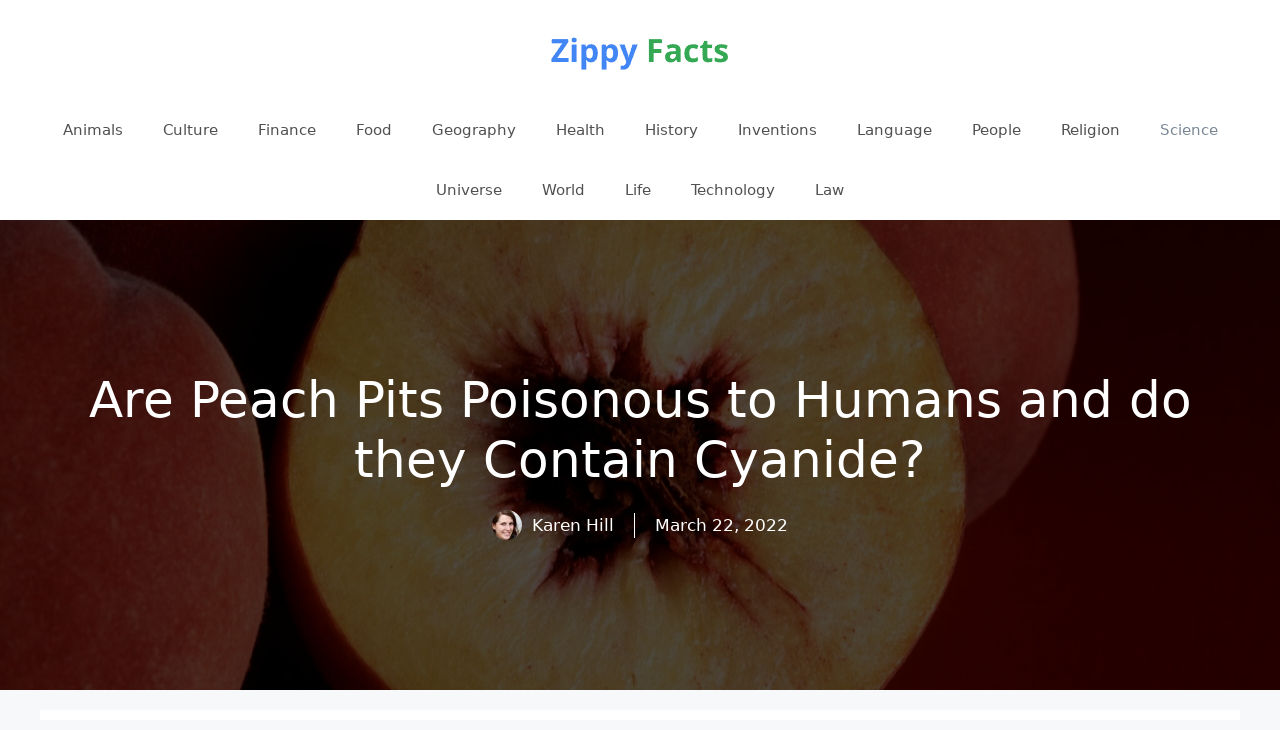

--- FILE ---
content_type: text/html; charset=UTF-8
request_url: https://zippyfacts.com/are-peach-pits-poisonous-to-humans-and-do-they-contain-cyanide/
body_size: 13397
content:
<!DOCTYPE html>
<html lang="en-US" prefix="og: https://ogp.me/ns#">
<head>
	<meta charset="UTF-8">
	<meta name="viewport" content="width=device-width, initial-scale=1">
<!-- Search Engine Optimization by Rank Math - https://rankmath.com/ -->
<title>Are Peach Pits Poisonous to Humans and do they Contain Cyanide?</title>
<meta name="description" content="Yes, it&#039;s true that peach pits, or peach seeds are poisonous."/>
<meta name="robots" content="follow, index, max-snippet:-1, max-video-preview:-1, max-image-preview:large"/>
<link rel="canonical" href="https://zippyfacts.com/are-peach-pits-poisonous-to-humans-and-do-they-contain-cyanide/" />
<meta property="og:locale" content="en_US" />
<meta property="og:type" content="article" />
<meta property="og:title" content="Are Peach Pits Poisonous to Humans and do they Contain Cyanide?" />
<meta property="og:description" content="Yes, it&#039;s true that peach pits, or peach seeds are poisonous." />
<meta property="og:url" content="https://zippyfacts.com/are-peach-pits-poisonous-to-humans-and-do-they-contain-cyanide/" />
<meta property="og:site_name" content="Zippy Facts" />
<meta property="article:publisher" content="https://www.facebook.com/zippyfacts/" />
<meta property="article:author" content="http://109355689091342" />
<meta property="article:section" content="Science" />
<meta property="og:updated_time" content="2022-03-22T03:24:13-07:00" />
<meta property="fb:app_id" content="1549890608575064" />
<meta property="og:image" content="https://zippyfacts.com/wp-content/uploads/2022/04/are-peach-pits-poisonous-to-humans-and-do-they-contain-cyanide-1024x697.jpg" />
<meta property="og:image:secure_url" content="https://zippyfacts.com/wp-content/uploads/2022/04/are-peach-pits-poisonous-to-humans-and-do-they-contain-cyanide-1024x697.jpg" />
<meta property="og:image:width" content="1024" />
<meta property="og:image:height" content="697" />
<meta property="og:image:alt" content="are peach pits poisonous to humans and do they contain cyanide scaled" />
<meta property="og:image:type" content="image/jpeg" />
<meta property="article:published_time" content="2010-04-02T11:57:58-07:00" />
<meta property="article:modified_time" content="2022-03-22T03:24:13-07:00" />
<meta name="twitter:card" content="summary_large_image" />
<meta name="twitter:title" content="Are Peach Pits Poisonous to Humans and do they Contain Cyanide?" />
<meta name="twitter:description" content="Yes, it&#039;s true that peach pits, or peach seeds are poisonous." />
<meta name="twitter:site" content="@@zippy_facts" />
<meta name="twitter:creator" content="@@zippy_facts" />
<meta name="twitter:image" content="https://zippyfacts.com/wp-content/uploads/2022/04/are-peach-pits-poisonous-to-humans-and-do-they-contain-cyanide-1024x697.jpg" />
<meta name="twitter:label1" content="Written by" />
<meta name="twitter:data1" content="Karen Hill" />
<meta name="twitter:label2" content="Time to read" />
<meta name="twitter:data2" content="Less than a minute" />
<script type="application/ld+json" class="rank-math-schema">{"@context":"https://schema.org","@graph":[{"@type":["Person","Organization"],"@id":"https://zippyfacts.com/#person","name":"karen","sameAs":["https://www.facebook.com/zippyfacts/","https://twitter.com/@zippy_facts","https://www.pinterest.com/zippy_facts/","https://www.instagram.com/zippy_facts/","https://www.youtube.com/channel/UCFHjPIB8cKONGrs6nurDLNg","https://www.linkedin.com/company/zippy-facts/"],"logo":{"@type":"ImageObject","@id":"https://zippyfacts.com/#logo","url":"https://zippyfacts.com/wp-content/uploads/2020/05/zippy-facts-logo-02.png","contentUrl":"https://zippyfacts.com/wp-content/uploads/2020/05/zippy-facts-logo-02.png","caption":"Zippy Facts","inLanguage":"en-US","width":"200","height":"60"},"image":{"@type":"ImageObject","@id":"https://zippyfacts.com/#logo","url":"https://zippyfacts.com/wp-content/uploads/2020/05/zippy-facts-logo-02.png","contentUrl":"https://zippyfacts.com/wp-content/uploads/2020/05/zippy-facts-logo-02.png","caption":"Zippy Facts","inLanguage":"en-US","width":"200","height":"60"}},{"@type":"WebSite","@id":"https://zippyfacts.com/#website","url":"https://zippyfacts.com","name":"Zippy Facts","publisher":{"@id":"https://zippyfacts.com/#person"},"inLanguage":"en-US"},{"@type":"ImageObject","@id":"https://zippyfacts.com/wp-content/uploads/2022/04/are-peach-pits-poisonous-to-humans-and-do-they-contain-cyanide-scaled.jpg","url":"https://zippyfacts.com/wp-content/uploads/2022/04/are-peach-pits-poisonous-to-humans-and-do-they-contain-cyanide-scaled.jpg","width":"2048","height":"1394","caption":"are peach pits poisonous to humans and do they contain cyanide scaled","inLanguage":"en-US"},{"@type":"WebPage","@id":"https://zippyfacts.com/are-peach-pits-poisonous-to-humans-and-do-they-contain-cyanide/#webpage","url":"https://zippyfacts.com/are-peach-pits-poisonous-to-humans-and-do-they-contain-cyanide/","name":"Are Peach Pits Poisonous to Humans and do they Contain Cyanide?","datePublished":"2010-04-02T11:57:58-07:00","dateModified":"2022-03-22T03:24:13-07:00","isPartOf":{"@id":"https://zippyfacts.com/#website"},"primaryImageOfPage":{"@id":"https://zippyfacts.com/wp-content/uploads/2022/04/are-peach-pits-poisonous-to-humans-and-do-they-contain-cyanide-scaled.jpg"},"inLanguage":"en-US"},{"@type":"Person","@id":"https://zippyfacts.com/author/zippyfacts/","name":"Karen Hill","url":"https://zippyfacts.com/author/zippyfacts/","image":{"@type":"ImageObject","@id":"https://secure.gravatar.com/avatar/4304736070adcf1d203a7d133cd6057b?s=96&amp;d=mm&amp;r=g","url":"https://secure.gravatar.com/avatar/4304736070adcf1d203a7d133cd6057b?s=96&amp;d=mm&amp;r=g","caption":"Karen Hill","inLanguage":"en-US"},"sameAs":["https://zippyfacts.com/"]},{"@type":"BlogPosting","headline":"Are Peach Pits Poisonous to Humans and do they Contain Cyanide?","datePublished":"2010-04-02T11:57:58-07:00","dateModified":"2022-03-22T03:24:13-07:00","articleSection":"Science","author":{"@id":"https://zippyfacts.com/author/zippyfacts/","name":"Karen Hill"},"publisher":{"@id":"https://zippyfacts.com/#person"},"description":"Yes, it&#039;s true that peach pits, or peach seeds are poisonous.","name":"Are Peach Pits Poisonous to Humans and do they Contain Cyanide?","@id":"https://zippyfacts.com/are-peach-pits-poisonous-to-humans-and-do-they-contain-cyanide/#richSnippet","isPartOf":{"@id":"https://zippyfacts.com/are-peach-pits-poisonous-to-humans-and-do-they-contain-cyanide/#webpage"},"image":{"@id":"https://zippyfacts.com/wp-content/uploads/2022/04/are-peach-pits-poisonous-to-humans-and-do-they-contain-cyanide-scaled.jpg"},"inLanguage":"en-US","mainEntityOfPage":{"@id":"https://zippyfacts.com/are-peach-pits-poisonous-to-humans-and-do-they-contain-cyanide/#webpage"}}]}</script>
<!-- /Rank Math WordPress SEO plugin -->

		<!-- This site uses the Google Analytics by MonsterInsights plugin v9.9.0 - Using Analytics tracking - https://www.monsterinsights.com/ -->
							<script src="//www.googletagmanager.com/gtag/js?id=G-0ZV1C630NQ"  data-cfasync="false" data-wpfc-render="false" async></script>
			<script data-cfasync="false" data-wpfc-render="false">
				var mi_version = '9.9.0';
				var mi_track_user = true;
				var mi_no_track_reason = '';
								var MonsterInsightsDefaultLocations = {"page_location":"https:\/\/zippyfacts.com\/are-peach-pits-poisonous-to-humans-and-do-they-contain-cyanide\/"};
								if ( typeof MonsterInsightsPrivacyGuardFilter === 'function' ) {
					var MonsterInsightsLocations = (typeof MonsterInsightsExcludeQuery === 'object') ? MonsterInsightsPrivacyGuardFilter( MonsterInsightsExcludeQuery ) : MonsterInsightsPrivacyGuardFilter( MonsterInsightsDefaultLocations );
				} else {
					var MonsterInsightsLocations = (typeof MonsterInsightsExcludeQuery === 'object') ? MonsterInsightsExcludeQuery : MonsterInsightsDefaultLocations;
				}

								var disableStrs = [
										'ga-disable-G-0ZV1C630NQ',
									];

				/* Function to detect opted out users */
				function __gtagTrackerIsOptedOut() {
					for (var index = 0; index < disableStrs.length; index++) {
						if (document.cookie.indexOf(disableStrs[index] + '=true') > -1) {
							return true;
						}
					}

					return false;
				}

				/* Disable tracking if the opt-out cookie exists. */
				if (__gtagTrackerIsOptedOut()) {
					for (var index = 0; index < disableStrs.length; index++) {
						window[disableStrs[index]] = true;
					}
				}

				/* Opt-out function */
				function __gtagTrackerOptout() {
					for (var index = 0; index < disableStrs.length; index++) {
						document.cookie = disableStrs[index] + '=true; expires=Thu, 31 Dec 2099 23:59:59 UTC; path=/';
						window[disableStrs[index]] = true;
					}
				}

				if ('undefined' === typeof gaOptout) {
					function gaOptout() {
						__gtagTrackerOptout();
					}
				}
								window.dataLayer = window.dataLayer || [];

				window.MonsterInsightsDualTracker = {
					helpers: {},
					trackers: {},
				};
				if (mi_track_user) {
					function __gtagDataLayer() {
						dataLayer.push(arguments);
					}

					function __gtagTracker(type, name, parameters) {
						if (!parameters) {
							parameters = {};
						}

						if (parameters.send_to) {
							__gtagDataLayer.apply(null, arguments);
							return;
						}

						if (type === 'event') {
														parameters.send_to = monsterinsights_frontend.v4_id;
							var hookName = name;
							if (typeof parameters['event_category'] !== 'undefined') {
								hookName = parameters['event_category'] + ':' + name;
							}

							if (typeof MonsterInsightsDualTracker.trackers[hookName] !== 'undefined') {
								MonsterInsightsDualTracker.trackers[hookName](parameters);
							} else {
								__gtagDataLayer('event', name, parameters);
							}
							
						} else {
							__gtagDataLayer.apply(null, arguments);
						}
					}

					__gtagTracker('js', new Date());
					__gtagTracker('set', {
						'developer_id.dZGIzZG': true,
											});
					if ( MonsterInsightsLocations.page_location ) {
						__gtagTracker('set', MonsterInsightsLocations);
					}
										__gtagTracker('config', 'G-0ZV1C630NQ', {"forceSSL":"true","link_attribution":"true"} );
										window.gtag = __gtagTracker;										(function () {
						/* https://developers.google.com/analytics/devguides/collection/analyticsjs/ */
						/* ga and __gaTracker compatibility shim. */
						var noopfn = function () {
							return null;
						};
						var newtracker = function () {
							return new Tracker();
						};
						var Tracker = function () {
							return null;
						};
						var p = Tracker.prototype;
						p.get = noopfn;
						p.set = noopfn;
						p.send = function () {
							var args = Array.prototype.slice.call(arguments);
							args.unshift('send');
							__gaTracker.apply(null, args);
						};
						var __gaTracker = function () {
							var len = arguments.length;
							if (len === 0) {
								return;
							}
							var f = arguments[len - 1];
							if (typeof f !== 'object' || f === null || typeof f.hitCallback !== 'function') {
								if ('send' === arguments[0]) {
									var hitConverted, hitObject = false, action;
									if ('event' === arguments[1]) {
										if ('undefined' !== typeof arguments[3]) {
											hitObject = {
												'eventAction': arguments[3],
												'eventCategory': arguments[2],
												'eventLabel': arguments[4],
												'value': arguments[5] ? arguments[5] : 1,
											}
										}
									}
									if ('pageview' === arguments[1]) {
										if ('undefined' !== typeof arguments[2]) {
											hitObject = {
												'eventAction': 'page_view',
												'page_path': arguments[2],
											}
										}
									}
									if (typeof arguments[2] === 'object') {
										hitObject = arguments[2];
									}
									if (typeof arguments[5] === 'object') {
										Object.assign(hitObject, arguments[5]);
									}
									if ('undefined' !== typeof arguments[1].hitType) {
										hitObject = arguments[1];
										if ('pageview' === hitObject.hitType) {
											hitObject.eventAction = 'page_view';
										}
									}
									if (hitObject) {
										action = 'timing' === arguments[1].hitType ? 'timing_complete' : hitObject.eventAction;
										hitConverted = mapArgs(hitObject);
										__gtagTracker('event', action, hitConverted);
									}
								}
								return;
							}

							function mapArgs(args) {
								var arg, hit = {};
								var gaMap = {
									'eventCategory': 'event_category',
									'eventAction': 'event_action',
									'eventLabel': 'event_label',
									'eventValue': 'event_value',
									'nonInteraction': 'non_interaction',
									'timingCategory': 'event_category',
									'timingVar': 'name',
									'timingValue': 'value',
									'timingLabel': 'event_label',
									'page': 'page_path',
									'location': 'page_location',
									'title': 'page_title',
									'referrer' : 'page_referrer',
								};
								for (arg in args) {
																		if (!(!args.hasOwnProperty(arg) || !gaMap.hasOwnProperty(arg))) {
										hit[gaMap[arg]] = args[arg];
									} else {
										hit[arg] = args[arg];
									}
								}
								return hit;
							}

							try {
								f.hitCallback();
							} catch (ex) {
							}
						};
						__gaTracker.create = newtracker;
						__gaTracker.getByName = newtracker;
						__gaTracker.getAll = function () {
							return [];
						};
						__gaTracker.remove = noopfn;
						__gaTracker.loaded = true;
						window['__gaTracker'] = __gaTracker;
					})();
									} else {
										console.log("");
					(function () {
						function __gtagTracker() {
							return null;
						}

						window['__gtagTracker'] = __gtagTracker;
						window['gtag'] = __gtagTracker;
					})();
									}
			</script>
			
							<!-- / Google Analytics by MonsterInsights -->
		<script>
window._wpemojiSettings = {"baseUrl":"https:\/\/s.w.org\/images\/core\/emoji\/15.0.3\/72x72\/","ext":".png","svgUrl":"https:\/\/s.w.org\/images\/core\/emoji\/15.0.3\/svg\/","svgExt":".svg","source":{"concatemoji":"https:\/\/zippyfacts.com\/wp-includes\/js\/wp-emoji-release.min.js?ver=42"}};
/*! This file is auto-generated */
!function(i,n){var o,s,e;function c(e){try{var t={supportTests:e,timestamp:(new Date).valueOf()};sessionStorage.setItem(o,JSON.stringify(t))}catch(e){}}function p(e,t,n){e.clearRect(0,0,e.canvas.width,e.canvas.height),e.fillText(t,0,0);var t=new Uint32Array(e.getImageData(0,0,e.canvas.width,e.canvas.height).data),r=(e.clearRect(0,0,e.canvas.width,e.canvas.height),e.fillText(n,0,0),new Uint32Array(e.getImageData(0,0,e.canvas.width,e.canvas.height).data));return t.every(function(e,t){return e===r[t]})}function u(e,t,n){switch(t){case"flag":return n(e,"\ud83c\udff3\ufe0f\u200d\u26a7\ufe0f","\ud83c\udff3\ufe0f\u200b\u26a7\ufe0f")?!1:!n(e,"\ud83c\uddfa\ud83c\uddf3","\ud83c\uddfa\u200b\ud83c\uddf3")&&!n(e,"\ud83c\udff4\udb40\udc67\udb40\udc62\udb40\udc65\udb40\udc6e\udb40\udc67\udb40\udc7f","\ud83c\udff4\u200b\udb40\udc67\u200b\udb40\udc62\u200b\udb40\udc65\u200b\udb40\udc6e\u200b\udb40\udc67\u200b\udb40\udc7f");case"emoji":return!n(e,"\ud83d\udc26\u200d\u2b1b","\ud83d\udc26\u200b\u2b1b")}return!1}function f(e,t,n){var r="undefined"!=typeof WorkerGlobalScope&&self instanceof WorkerGlobalScope?new OffscreenCanvas(300,150):i.createElement("canvas"),a=r.getContext("2d",{willReadFrequently:!0}),o=(a.textBaseline="top",a.font="600 32px Arial",{});return e.forEach(function(e){o[e]=t(a,e,n)}),o}function t(e){var t=i.createElement("script");t.src=e,t.defer=!0,i.head.appendChild(t)}"undefined"!=typeof Promise&&(o="wpEmojiSettingsSupports",s=["flag","emoji"],n.supports={everything:!0,everythingExceptFlag:!0},e=new Promise(function(e){i.addEventListener("DOMContentLoaded",e,{once:!0})}),new Promise(function(t){var n=function(){try{var e=JSON.parse(sessionStorage.getItem(o));if("object"==typeof e&&"number"==typeof e.timestamp&&(new Date).valueOf()<e.timestamp+604800&&"object"==typeof e.supportTests)return e.supportTests}catch(e){}return null}();if(!n){if("undefined"!=typeof Worker&&"undefined"!=typeof OffscreenCanvas&&"undefined"!=typeof URL&&URL.createObjectURL&&"undefined"!=typeof Blob)try{var e="postMessage("+f.toString()+"("+[JSON.stringify(s),u.toString(),p.toString()].join(",")+"));",r=new Blob([e],{type:"text/javascript"}),a=new Worker(URL.createObjectURL(r),{name:"wpTestEmojiSupports"});return void(a.onmessage=function(e){c(n=e.data),a.terminate(),t(n)})}catch(e){}c(n=f(s,u,p))}t(n)}).then(function(e){for(var t in e)n.supports[t]=e[t],n.supports.everything=n.supports.everything&&n.supports[t],"flag"!==t&&(n.supports.everythingExceptFlag=n.supports.everythingExceptFlag&&n.supports[t]);n.supports.everythingExceptFlag=n.supports.everythingExceptFlag&&!n.supports.flag,n.DOMReady=!1,n.readyCallback=function(){n.DOMReady=!0}}).then(function(){return e}).then(function(){var e;n.supports.everything||(n.readyCallback(),(e=n.source||{}).concatemoji?t(e.concatemoji):e.wpemoji&&e.twemoji&&(t(e.twemoji),t(e.wpemoji)))}))}((window,document),window._wpemojiSettings);
</script>
<style id='wp-emoji-styles-inline-css'>

	img.wp-smiley, img.emoji {
		display: inline !important;
		border: none !important;
		box-shadow: none !important;
		height: 1em !important;
		width: 1em !important;
		margin: 0 0.07em !important;
		vertical-align: -0.1em !important;
		background: none !important;
		padding: 0 !important;
	}
</style>
<link rel='stylesheet' id='wp-block-library-css' href='https://zippyfacts.com/wp-includes/css/dist/block-library/style.min.css?ver=6.6.4' media='all' />
<style id='rank-math-toc-block-style-inline-css'>
.wp-block-rank-math-toc-block nav ol{counter-reset:item}.wp-block-rank-math-toc-block nav ol li{display:block}.wp-block-rank-math-toc-block nav ol li:before{content:counters(item, ".") ". ";counter-increment:item}

</style>
<style id='classic-theme-styles-inline-css'>
/*! This file is auto-generated */
.wp-block-button__link{color:#fff;background-color:#32373c;border-radius:9999px;box-shadow:none;text-decoration:none;padding:calc(.667em + 2px) calc(1.333em + 2px);font-size:1.125em}.wp-block-file__button{background:#32373c;color:#fff;text-decoration:none}
</style>
<style id='global-styles-inline-css'>
:root{--wp--preset--aspect-ratio--square: 1;--wp--preset--aspect-ratio--4-3: 4/3;--wp--preset--aspect-ratio--3-4: 3/4;--wp--preset--aspect-ratio--3-2: 3/2;--wp--preset--aspect-ratio--2-3: 2/3;--wp--preset--aspect-ratio--16-9: 16/9;--wp--preset--aspect-ratio--9-16: 9/16;--wp--preset--color--black: #000000;--wp--preset--color--cyan-bluish-gray: #abb8c3;--wp--preset--color--white: #ffffff;--wp--preset--color--pale-pink: #f78da7;--wp--preset--color--vivid-red: #cf2e2e;--wp--preset--color--luminous-vivid-orange: #ff6900;--wp--preset--color--luminous-vivid-amber: #fcb900;--wp--preset--color--light-green-cyan: #7bdcb5;--wp--preset--color--vivid-green-cyan: #00d084;--wp--preset--color--pale-cyan-blue: #8ed1fc;--wp--preset--color--vivid-cyan-blue: #0693e3;--wp--preset--color--vivid-purple: #9b51e0;--wp--preset--color--contrast: var(--contrast);--wp--preset--color--contrast-2: var(--contrast-2);--wp--preset--color--contrast-3: var(--contrast-3);--wp--preset--color--base: var(--base);--wp--preset--color--base-2: var(--base-2);--wp--preset--color--base-3: var(--base-3);--wp--preset--color--accent: var(--accent);--wp--preset--gradient--vivid-cyan-blue-to-vivid-purple: linear-gradient(135deg,rgba(6,147,227,1) 0%,rgb(155,81,224) 100%);--wp--preset--gradient--light-green-cyan-to-vivid-green-cyan: linear-gradient(135deg,rgb(122,220,180) 0%,rgb(0,208,130) 100%);--wp--preset--gradient--luminous-vivid-amber-to-luminous-vivid-orange: linear-gradient(135deg,rgba(252,185,0,1) 0%,rgba(255,105,0,1) 100%);--wp--preset--gradient--luminous-vivid-orange-to-vivid-red: linear-gradient(135deg,rgba(255,105,0,1) 0%,rgb(207,46,46) 100%);--wp--preset--gradient--very-light-gray-to-cyan-bluish-gray: linear-gradient(135deg,rgb(238,238,238) 0%,rgb(169,184,195) 100%);--wp--preset--gradient--cool-to-warm-spectrum: linear-gradient(135deg,rgb(74,234,220) 0%,rgb(151,120,209) 20%,rgb(207,42,186) 40%,rgb(238,44,130) 60%,rgb(251,105,98) 80%,rgb(254,248,76) 100%);--wp--preset--gradient--blush-light-purple: linear-gradient(135deg,rgb(255,206,236) 0%,rgb(152,150,240) 100%);--wp--preset--gradient--blush-bordeaux: linear-gradient(135deg,rgb(254,205,165) 0%,rgb(254,45,45) 50%,rgb(107,0,62) 100%);--wp--preset--gradient--luminous-dusk: linear-gradient(135deg,rgb(255,203,112) 0%,rgb(199,81,192) 50%,rgb(65,88,208) 100%);--wp--preset--gradient--pale-ocean: linear-gradient(135deg,rgb(255,245,203) 0%,rgb(182,227,212) 50%,rgb(51,167,181) 100%);--wp--preset--gradient--electric-grass: linear-gradient(135deg,rgb(202,248,128) 0%,rgb(113,206,126) 100%);--wp--preset--gradient--midnight: linear-gradient(135deg,rgb(2,3,129) 0%,rgb(40,116,252) 100%);--wp--preset--font-size--small: 13px;--wp--preset--font-size--medium: 20px;--wp--preset--font-size--large: 36px;--wp--preset--font-size--x-large: 42px;--wp--preset--spacing--20: 0.44rem;--wp--preset--spacing--30: 0.67rem;--wp--preset--spacing--40: 1rem;--wp--preset--spacing--50: 1.5rem;--wp--preset--spacing--60: 2.25rem;--wp--preset--spacing--70: 3.38rem;--wp--preset--spacing--80: 5.06rem;--wp--preset--shadow--natural: 6px 6px 9px rgba(0, 0, 0, 0.2);--wp--preset--shadow--deep: 12px 12px 50px rgba(0, 0, 0, 0.4);--wp--preset--shadow--sharp: 6px 6px 0px rgba(0, 0, 0, 0.2);--wp--preset--shadow--outlined: 6px 6px 0px -3px rgba(255, 255, 255, 1), 6px 6px rgba(0, 0, 0, 1);--wp--preset--shadow--crisp: 6px 6px 0px rgba(0, 0, 0, 1);}:where(.is-layout-flex){gap: 0.5em;}:where(.is-layout-grid){gap: 0.5em;}body .is-layout-flex{display: flex;}.is-layout-flex{flex-wrap: wrap;align-items: center;}.is-layout-flex > :is(*, div){margin: 0;}body .is-layout-grid{display: grid;}.is-layout-grid > :is(*, div){margin: 0;}:where(.wp-block-columns.is-layout-flex){gap: 2em;}:where(.wp-block-columns.is-layout-grid){gap: 2em;}:where(.wp-block-post-template.is-layout-flex){gap: 1.25em;}:where(.wp-block-post-template.is-layout-grid){gap: 1.25em;}.has-black-color{color: var(--wp--preset--color--black) !important;}.has-cyan-bluish-gray-color{color: var(--wp--preset--color--cyan-bluish-gray) !important;}.has-white-color{color: var(--wp--preset--color--white) !important;}.has-pale-pink-color{color: var(--wp--preset--color--pale-pink) !important;}.has-vivid-red-color{color: var(--wp--preset--color--vivid-red) !important;}.has-luminous-vivid-orange-color{color: var(--wp--preset--color--luminous-vivid-orange) !important;}.has-luminous-vivid-amber-color{color: var(--wp--preset--color--luminous-vivid-amber) !important;}.has-light-green-cyan-color{color: var(--wp--preset--color--light-green-cyan) !important;}.has-vivid-green-cyan-color{color: var(--wp--preset--color--vivid-green-cyan) !important;}.has-pale-cyan-blue-color{color: var(--wp--preset--color--pale-cyan-blue) !important;}.has-vivid-cyan-blue-color{color: var(--wp--preset--color--vivid-cyan-blue) !important;}.has-vivid-purple-color{color: var(--wp--preset--color--vivid-purple) !important;}.has-black-background-color{background-color: var(--wp--preset--color--black) !important;}.has-cyan-bluish-gray-background-color{background-color: var(--wp--preset--color--cyan-bluish-gray) !important;}.has-white-background-color{background-color: var(--wp--preset--color--white) !important;}.has-pale-pink-background-color{background-color: var(--wp--preset--color--pale-pink) !important;}.has-vivid-red-background-color{background-color: var(--wp--preset--color--vivid-red) !important;}.has-luminous-vivid-orange-background-color{background-color: var(--wp--preset--color--luminous-vivid-orange) !important;}.has-luminous-vivid-amber-background-color{background-color: var(--wp--preset--color--luminous-vivid-amber) !important;}.has-light-green-cyan-background-color{background-color: var(--wp--preset--color--light-green-cyan) !important;}.has-vivid-green-cyan-background-color{background-color: var(--wp--preset--color--vivid-green-cyan) !important;}.has-pale-cyan-blue-background-color{background-color: var(--wp--preset--color--pale-cyan-blue) !important;}.has-vivid-cyan-blue-background-color{background-color: var(--wp--preset--color--vivid-cyan-blue) !important;}.has-vivid-purple-background-color{background-color: var(--wp--preset--color--vivid-purple) !important;}.has-black-border-color{border-color: var(--wp--preset--color--black) !important;}.has-cyan-bluish-gray-border-color{border-color: var(--wp--preset--color--cyan-bluish-gray) !important;}.has-white-border-color{border-color: var(--wp--preset--color--white) !important;}.has-pale-pink-border-color{border-color: var(--wp--preset--color--pale-pink) !important;}.has-vivid-red-border-color{border-color: var(--wp--preset--color--vivid-red) !important;}.has-luminous-vivid-orange-border-color{border-color: var(--wp--preset--color--luminous-vivid-orange) !important;}.has-luminous-vivid-amber-border-color{border-color: var(--wp--preset--color--luminous-vivid-amber) !important;}.has-light-green-cyan-border-color{border-color: var(--wp--preset--color--light-green-cyan) !important;}.has-vivid-green-cyan-border-color{border-color: var(--wp--preset--color--vivid-green-cyan) !important;}.has-pale-cyan-blue-border-color{border-color: var(--wp--preset--color--pale-cyan-blue) !important;}.has-vivid-cyan-blue-border-color{border-color: var(--wp--preset--color--vivid-cyan-blue) !important;}.has-vivid-purple-border-color{border-color: var(--wp--preset--color--vivid-purple) !important;}.has-vivid-cyan-blue-to-vivid-purple-gradient-background{background: var(--wp--preset--gradient--vivid-cyan-blue-to-vivid-purple) !important;}.has-light-green-cyan-to-vivid-green-cyan-gradient-background{background: var(--wp--preset--gradient--light-green-cyan-to-vivid-green-cyan) !important;}.has-luminous-vivid-amber-to-luminous-vivid-orange-gradient-background{background: var(--wp--preset--gradient--luminous-vivid-amber-to-luminous-vivid-orange) !important;}.has-luminous-vivid-orange-to-vivid-red-gradient-background{background: var(--wp--preset--gradient--luminous-vivid-orange-to-vivid-red) !important;}.has-very-light-gray-to-cyan-bluish-gray-gradient-background{background: var(--wp--preset--gradient--very-light-gray-to-cyan-bluish-gray) !important;}.has-cool-to-warm-spectrum-gradient-background{background: var(--wp--preset--gradient--cool-to-warm-spectrum) !important;}.has-blush-light-purple-gradient-background{background: var(--wp--preset--gradient--blush-light-purple) !important;}.has-blush-bordeaux-gradient-background{background: var(--wp--preset--gradient--blush-bordeaux) !important;}.has-luminous-dusk-gradient-background{background: var(--wp--preset--gradient--luminous-dusk) !important;}.has-pale-ocean-gradient-background{background: var(--wp--preset--gradient--pale-ocean) !important;}.has-electric-grass-gradient-background{background: var(--wp--preset--gradient--electric-grass) !important;}.has-midnight-gradient-background{background: var(--wp--preset--gradient--midnight) !important;}.has-small-font-size{font-size: var(--wp--preset--font-size--small) !important;}.has-medium-font-size{font-size: var(--wp--preset--font-size--medium) !important;}.has-large-font-size{font-size: var(--wp--preset--font-size--large) !important;}.has-x-large-font-size{font-size: var(--wp--preset--font-size--x-large) !important;}
:where(.wp-block-post-template.is-layout-flex){gap: 1.25em;}:where(.wp-block-post-template.is-layout-grid){gap: 1.25em;}
:where(.wp-block-columns.is-layout-flex){gap: 2em;}:where(.wp-block-columns.is-layout-grid){gap: 2em;}
:root :where(.wp-block-pullquote){font-size: 1.5em;line-height: 1.6;}
</style>
<link rel='stylesheet' id='generate-widget-areas-css' href='https://zippyfacts.com/wp-content/themes/generatepress/assets/css/components/widget-areas.min.css?ver=3.3.0' media='all' />
<link rel='stylesheet' id='generate-style-css' href='https://zippyfacts.com/wp-content/themes/generatepress/assets/css/main.min.css?ver=3.3.0' media='all' />
<style id='generate-style-inline-css'>
.is-right-sidebar{width:30%;}.is-left-sidebar{width:30%;}.site-content .content-area{width:100%;}@media (max-width:768px){.main-navigation .menu-toggle,.sidebar-nav-mobile:not(#sticky-placeholder){display:block;}.main-navigation ul,.gen-sidebar-nav,.main-navigation:not(.slideout-navigation):not(.toggled) .main-nav > ul,.has-inline-mobile-toggle #site-navigation .inside-navigation > *:not(.navigation-search):not(.main-nav){display:none;}.nav-align-right .inside-navigation,.nav-align-center .inside-navigation{justify-content:space-between;}}
.dynamic-author-image-rounded{border-radius:100%;}.dynamic-featured-image, .dynamic-author-image{vertical-align:middle;}.one-container.blog .dynamic-content-template:not(:last-child), .one-container.archive .dynamic-content-template:not(:last-child){padding-bottom:0px;}.dynamic-entry-excerpt > p:last-child{margin-bottom:0px;}
</style>
<link rel='stylesheet' id='generatepress-dynamic-css' href='https://zippyfacts.com/wp-content/uploads/generatepress/style.min.css?ver=1725968897' media='all' />
<style id='generateblocks-inline-css'>
.gb-container-8b6d1c4b{text-align:center;background-color:#000000;color:#ffffff;position:relative;overflow:hidden;}.gb-container-8b6d1c4b:before{content:"";background-image:url(https://zippyfacts.com/wp-content/uploads/2022/04/are-peach-pits-poisonous-to-humans-and-do-they-contain-cyanide-scaled.jpg);background-repeat:no-repeat;background-position:center center;background-size:cover;z-index:0;position:absolute;top:0;right:0;bottom:0;left:0;transition:inherit;pointer-events:none;opacity:0.3;}.gb-container-8b6d1c4b > .gb-inside-container{padding:150px 40px;max-width:1200px;margin-left:auto;margin-right:auto;z-index:1;position:relative;}.gb-container-8b6d1c4b a, .gb-container-8b6d1c4b a:visited{color:#ffffff;}.gb-grid-wrapper > .gb-grid-column-8b6d1c4b > .gb-container{display:flex;flex-direction:column;height:100%;}.gb-container-8b6d1c4b.gb-has-dynamic-bg:before{background-image:var(--background-url);}.gb-container-8b6d1c4b.gb-no-dynamic-bg:before{background-image:none;}.gb-container-f49b9f49 > .gb-inside-container{padding:0;max-width:1200px;margin-left:auto;margin-right:auto;}.gb-grid-wrapper > .gb-grid-column-f49b9f49 > .gb-container{display:flex;flex-direction:column;height:100%;}.gb-container-f49b9f49.inline-post-meta-area > .gb-inside-container{display:flex;align-items:center;justify-content:center;}h1.gb-headline-62a8b2cc{font-size:50px;}p.gb-headline-2e715b13{margin-bottom:0px;margin-left:10px;}p.gb-headline-dedbe2c8{padding-left:20px;margin-bottom:0px;margin-left:20px;border-left-width:1px;border-left-style:solid;}.gb-container .wp-block-image img{vertical-align:middle;}.gb-grid-wrapper .wp-block-image{margin-bottom:0;}.gb-highlight{background:none;}
</style>
<script src="https://zippyfacts.com/wp-content/plugins/google-analytics-for-wordpress/assets/js/frontend-gtag.min.js?ver=9.9.0" id="monsterinsights-frontend-script-js" async data-wp-strategy="async"></script>
<script data-cfasync="false" data-wpfc-render="false" id='monsterinsights-frontend-script-js-extra'>var monsterinsights_frontend = {"js_events_tracking":"true","download_extensions":"doc,pdf,ppt,zip,xls,docx,pptx,xlsx","inbound_paths":"[{\"path\":\"\\\/go\\\/\",\"label\":\"affiliate\"},{\"path\":\"\\\/recommend\\\/\",\"label\":\"affiliate\"}]","home_url":"https:\/\/zippyfacts.com","hash_tracking":"false","v4_id":"G-0ZV1C630NQ"};</script>
<link rel="https://api.w.org/" href="https://zippyfacts.com/wp-json/" /><link rel="alternate" title="JSON" type="application/json" href="https://zippyfacts.com/wp-json/wp/v2/posts/10169" /><link rel="EditURI" type="application/rsd+xml" title="RSD" href="https://zippyfacts.com/xmlrpc.php?rsd" />
<link rel='shortlink' href='https://zippyfacts.com/?p=10169' />
<!-- Global site tag (gtag.js) - Google Analytics -->
<script async src="https://www.googletagmanager.com/gtag/js?id=G-CFSWX2NM00"></script>
<script>
  window.dataLayer = window.dataLayer || [];
  function gtag(){dataLayer.push(arguments);}
  gtag('js', new Date());

  gtag('config', 'G-CFSWX2NM00');
</script><style type="text/css" id="simple-css-output">/* ------------------------------------------Breadcrumbs SEOPress--------------------------------------------- */.breadcrumb { border-bottom: 0px solid #eee; margin-top: 0px; margin-bottom: 0px; padding-top: 10px; padding-bottom: 10px; text-align: center; font-size: 85%; line-height: 1.5;}/* ------------------------------------------Featured Image--------------------------------------------- *//*.featured-image { margin: auto;}*/.attachment-post-single { margin: 0 0 30px 0;}/* ------------------------------------------Author box--------------------------------------------- */.author-box { display: -webkit-box; display: -ms-flexbox; display: flex; -ms-flex-wrap: wrap; flex-wrap: wrap; padding: 4%; margin-top: 50px; font-size: 0.8em;}.author-box .avatar { width: 30px; border-radius: 100%; margin-right: 20px;}h5.author-title { margin-bottom: 0.5em;}/* ------------------------------------------YARPP--------------------------------------------- */.yarpp-related h3 { font-size: 150% !important; font-weight: 400 !important; margin: 0; padding: 0 0 25px 0 !important; text-transform: none !important;}.yarpp-related ol, ul { margin: 0 0 1.5em 0;}.yarpp-related li { list-style: none; padding: 0 0 35px 0 !important;}.yarpp-related .yarpp-thumbnail-title { font-size: 125% !important; font-weight: 400 !important; text-align: left; text-decoration: none !important; display: block !important;}.yarpp-related .yarpp-thumbnail-excerpt { font-weight: 400 !important; color: #000 !important; padding: 0 0 25px 0 !important;}</style><link rel="icon" href="https://zippyfacts.com/wp-content/uploads/2019/10/cropped-favicon-2019-10-30-75x75.png" sizes="32x32" />
<link rel="icon" href="https://zippyfacts.com/wp-content/uploads/2019/10/cropped-favicon-2019-10-30-380x380.png" sizes="192x192" />
<link rel="apple-touch-icon" href="https://zippyfacts.com/wp-content/uploads/2019/10/cropped-favicon-2019-10-30-380x380.png" />
<meta name="msapplication-TileImage" content="https://zippyfacts.com/wp-content/uploads/2019/10/cropped-favicon-2019-10-30-380x380.png" />
</head>

<body class="post-template-default single single-post postid-10169 single-format-standard wp-custom-logo wp-embed-responsive post-image-above-header post-image-aligned-center no-sidebar nav-below-header separate-containers header-aligned-center dropdown-hover" itemtype="https://schema.org/Blog" itemscope>
	<a class="screen-reader-text skip-link" href="#content" title="Skip to content">Skip to content</a>		<header class="site-header" id="masthead" aria-label="Site"  itemtype="https://schema.org/WPHeader" itemscope>
			<div class="inside-header grid-container">
				<div class="site-logo">
					<a href="https://zippyfacts.com/" rel="home">
						<img  class="header-image is-logo-image" alt="Zippy Facts" src="https://zippyfacts.com/wp-content/uploads/2020/05/zippy-facts-logo-02.png" width="200" height="60" />
					</a>
				</div>			</div>
		</header>
				<nav class="main-navigation nav-align-center has-menu-bar-items sub-menu-right" id="site-navigation" aria-label="Primary"  itemtype="https://schema.org/SiteNavigationElement" itemscope>
			<div class="inside-navigation">
								<button class="menu-toggle" aria-controls="primary-menu" aria-expanded="false">
					<span class="gp-icon icon-menu-bars"><svg viewBox="0 0 512 512" aria-hidden="true" xmlns="http://www.w3.org/2000/svg" width="1em" height="1em"><path d="M0 96c0-13.255 10.745-24 24-24h464c13.255 0 24 10.745 24 24s-10.745 24-24 24H24c-13.255 0-24-10.745-24-24zm0 160c0-13.255 10.745-24 24-24h464c13.255 0 24 10.745 24 24s-10.745 24-24 24H24c-13.255 0-24-10.745-24-24zm0 160c0-13.255 10.745-24 24-24h464c13.255 0 24 10.745 24 24s-10.745 24-24 24H24c-13.255 0-24-10.745-24-24z" /></svg><svg viewBox="0 0 512 512" aria-hidden="true" xmlns="http://www.w3.org/2000/svg" width="1em" height="1em"><path d="M71.029 71.029c9.373-9.372 24.569-9.372 33.942 0L256 222.059l151.029-151.03c9.373-9.372 24.569-9.372 33.942 0 9.372 9.373 9.372 24.569 0 33.942L289.941 256l151.03 151.029c9.372 9.373 9.372 24.569 0 33.942-9.373 9.372-24.569 9.372-33.942 0L256 289.941l-151.029 151.03c-9.373 9.372-24.569 9.372-33.942 0-9.372-9.373-9.372-24.569 0-33.942L222.059 256 71.029 104.971c-9.372-9.373-9.372-24.569 0-33.942z" /></svg></span><span class="mobile-menu">Menu</span>				</button>
				<div id="primary-menu" class="main-nav"><ul id="menu-header-menu" class=" menu sf-menu"><li id="menu-item-31202" class="menu-item menu-item-type-taxonomy menu-item-object-category menu-item-31202"><a href="https://zippyfacts.com/category/animals/">Animals</a></li>
<li id="menu-item-31203" class="menu-item menu-item-type-taxonomy menu-item-object-category menu-item-31203"><a href="https://zippyfacts.com/category/culture/">Culture</a></li>
<li id="menu-item-43649" class="menu-item menu-item-type-taxonomy menu-item-object-category menu-item-43649"><a href="https://zippyfacts.com/category/finance/">Finance</a></li>
<li id="menu-item-31206" class="menu-item menu-item-type-taxonomy menu-item-object-category menu-item-31206"><a href="https://zippyfacts.com/category/food/">Food</a></li>
<li id="menu-item-31207" class="menu-item menu-item-type-taxonomy menu-item-object-category menu-item-31207"><a href="https://zippyfacts.com/category/geography/">Geography</a></li>
<li id="menu-item-31208" class="menu-item menu-item-type-taxonomy menu-item-object-category menu-item-31208"><a href="https://zippyfacts.com/category/health/">Health</a></li>
<li id="menu-item-31209" class="menu-item menu-item-type-taxonomy menu-item-object-category menu-item-31209"><a href="https://zippyfacts.com/category/history/">History</a></li>
<li id="menu-item-31210" class="menu-item menu-item-type-taxonomy menu-item-object-category menu-item-31210"><a href="https://zippyfacts.com/category/inventions/">Inventions</a></li>
<li id="menu-item-31211" class="menu-item menu-item-type-taxonomy menu-item-object-category menu-item-31211"><a href="https://zippyfacts.com/category/language/">Language</a></li>
<li id="menu-item-31215" class="menu-item menu-item-type-taxonomy menu-item-object-category menu-item-31215"><a href="https://zippyfacts.com/category/people/">People</a></li>
<li id="menu-item-31216" class="menu-item menu-item-type-taxonomy menu-item-object-category menu-item-31216"><a href="https://zippyfacts.com/category/religion/">Religion</a></li>
<li id="menu-item-31217" class="menu-item menu-item-type-taxonomy menu-item-object-category current-post-ancestor current-menu-parent current-post-parent menu-item-31217"><a href="https://zippyfacts.com/category/science/">Science</a></li>
<li id="menu-item-31220" class="menu-item menu-item-type-taxonomy menu-item-object-category menu-item-31220"><a href="https://zippyfacts.com/category/universe/">Universe</a></li>
<li id="menu-item-31221" class="menu-item menu-item-type-taxonomy menu-item-object-category menu-item-31221"><a href="https://zippyfacts.com/category/world/">World</a></li>
<li id="menu-item-43764" class="menu-item menu-item-type-taxonomy menu-item-object-category menu-item-43764"><a href="https://zippyfacts.com/category/life/">Life</a></li>
<li id="menu-item-43881" class="menu-item menu-item-type-taxonomy menu-item-object-category menu-item-43881"><a href="https://zippyfacts.com/category/technology/">Technology</a></li>
<li id="menu-item-43918" class="menu-item menu-item-type-taxonomy menu-item-object-category menu-item-43918"><a href="https://zippyfacts.com/category/law/">Law</a></li>
</ul></div><div class="menu-bar-items"></div>			</div>
		</nav>
		<div class="gb-container gb-container-8b6d1c4b"><div class="gb-inside-container">

<h1 class="gb-headline gb-headline-62a8b2cc gb-headline-text">Are Peach Pits Poisonous to Humans and do they Contain Cyanide?</h1>


<div class="gb-container gb-container-f49b9f49 inline-post-meta-area"><div class="gb-inside-container">
<img alt='Photo of author' src='https://secure.gravatar.com/avatar/4304736070adcf1d203a7d133cd6057b?s=30&#038;d=mm&#038;r=g' srcset='https://secure.gravatar.com/avatar/4304736070adcf1d203a7d133cd6057b?s=60&#038;d=mm&#038;r=g 2x' class='avatar avatar-30 photo dynamic-author-image dynamic-author-image-rounded' height='30' width='30' decoding='async'/>


<p class="gb-headline gb-headline-2e715b13 gb-headline-text">Karen Hill</p>



<p class="gb-headline gb-headline-dedbe2c8 gb-headline-text"><time class="entry-date updated-date" datetime="2022-03-22T03:24:13-07:00">March 22, 2022</time></p>

</div></div>
</div></div>
	<div class="site grid-container container hfeed" id="page">
				<div class="site-content" id="content">
			
	<div class="content-area" id="primary">
		<main class="site-main" id="main">
			
<article id="post-10169" class="post-10169 post type-post status-publish format-standard has-post-thumbnail hentry category-science" itemtype="https://schema.org/CreativeWork" itemscope>
	<div class="inside-article">
		
		<div class="entry-content" itemprop="text">
			<p>Yes, it&#8217;s true that peach pits, or peach seeds are poisonous.</p>
<p>When ingested, peach pits release what&#8217;s called hydrogen cyanide, a gas that, in enough quantity, will kill you.</p>
<p>Fresh almonds also release hydrogen cyanide gas when digested.</p>
<p>Inadvertent cyanide poisoning happens periodically in countries like Turkey where fresh almonds are regularly eaten, roasting eliminates this danger, by the way.</p>
<p>Other pits to avoid: cherries, plums, apricots, apples, and crabapples. And you thought fruits were good for you.</p>
<div class='yarpp yarpp-related yarpp-related-website yarpp-template-list'>
<!-- YARPP List -->
<h3>Related Posts</h3><ol>
<li><a href="https://zippyfacts.com/how-much-cyanide-do-apple-seeds-peach-pits-apricot-pits-and-other-fruit-seeds-contain/" rel="bookmark" title="How Much Cyanide Do Apple Seeds, Peach Pits, Apricot Pits, and Other Fruit Seeds Contain?">How Much Cyanide Do Apple Seeds, Peach Pits, Apricot Pits, and Other Fruit Seeds Contain?</a></li>
<li><a href="https://zippyfacts.com/how-does-cyanide-kill-why-is-cyanide-so-poisonous-and-how-does-cyanide-work-to-asphyxiate-cells/" rel="bookmark" title="How Does Cyanide Kill, Why Is Cyanide So Poisonous, and How Does Cyanide Work To Asphyxiate Cells?">How Does Cyanide Kill, Why Is Cyanide So Poisonous, and How Does Cyanide Work To Asphyxiate Cells?</a></li>
<li><a href="https://zippyfacts.com/how-poisonous-is-rhubarb-pie-and-which-other-vegetables-contain-oxalic-acid/" rel="bookmark" title="How Poisonous is Rhubarb Pie and Which other Vegetables contain Oxalic Acid?">How Poisonous is Rhubarb Pie and Which other Vegetables contain Oxalic Acid?</a></li>
</ol>
</div>
		</div>

				<footer class="entry-meta" aria-label="Entry meta">
			<span class="cat-links"><span class="gp-icon icon-categories"><svg viewBox="0 0 512 512" aria-hidden="true" xmlns="http://www.w3.org/2000/svg" width="1em" height="1em"><path d="M0 112c0-26.51 21.49-48 48-48h110.014a48 48 0 0143.592 27.907l12.349 26.791A16 16 0 00228.486 128H464c26.51 0 48 21.49 48 48v224c0 26.51-21.49 48-48 48H48c-26.51 0-48-21.49-48-48V112z" /></svg></span><span class="screen-reader-text">Categories </span><a href="https://zippyfacts.com/category/science/" rel="category tag">Science</a></span> 		<nav id="nav-below" class="post-navigation" aria-label="Posts">
			<div class="nav-previous"><span class="gp-icon icon-arrow-left"><svg viewBox="0 0 192 512" aria-hidden="true" xmlns="http://www.w3.org/2000/svg" width="1em" height="1em" fill-rule="evenodd" clip-rule="evenodd" stroke-linejoin="round" stroke-miterlimit="1.414"><path d="M178.425 138.212c0 2.265-1.133 4.813-2.832 6.512L64.276 256.001l111.317 111.277c1.7 1.7 2.832 4.247 2.832 6.513 0 2.265-1.133 4.813-2.832 6.512L161.43 394.46c-1.7 1.7-4.249 2.832-6.514 2.832-2.266 0-4.816-1.133-6.515-2.832L16.407 262.514c-1.699-1.7-2.832-4.248-2.832-6.513 0-2.265 1.133-4.813 2.832-6.512l131.994-131.947c1.7-1.699 4.249-2.831 6.515-2.831 2.265 0 4.815 1.132 6.514 2.831l14.163 14.157c1.7 1.7 2.832 3.965 2.832 6.513z" fill-rule="nonzero" /></svg></span><span class="prev"><a href="https://zippyfacts.com/how-were-tylenol-bottles-spiked-with-cyanide-in-chicago-in-the-1980s-and-was-the-culprit-ever-caught/" rel="prev">How were Tylenol bottles Spiked with Cyanide in Chicago in the 1980s and was the Culprit ever Caught?</a></span></div><div class="nav-next"><span class="gp-icon icon-arrow-right"><svg viewBox="0 0 192 512" aria-hidden="true" xmlns="http://www.w3.org/2000/svg" width="1em" height="1em" fill-rule="evenodd" clip-rule="evenodd" stroke-linejoin="round" stroke-miterlimit="1.414"><path d="M178.425 256.001c0 2.266-1.133 4.815-2.832 6.515L43.599 394.509c-1.7 1.7-4.248 2.833-6.514 2.833s-4.816-1.133-6.515-2.833l-14.163-14.162c-1.699-1.7-2.832-3.966-2.832-6.515 0-2.266 1.133-4.815 2.832-6.515l111.317-111.316L16.407 144.685c-1.699-1.7-2.832-4.249-2.832-6.515s1.133-4.815 2.832-6.515l14.163-14.162c1.7-1.7 4.249-2.833 6.515-2.833s4.815 1.133 6.514 2.833l131.994 131.993c1.7 1.7 2.832 4.249 2.832 6.515z" fill-rule="nonzero" /></svg></span><span class="next"><a href="https://zippyfacts.com/why-do-carnivorous-plants-eat-insects-when-they-get-their-food-and-nutrients-from-the-soil-like-other-plants/" rel="next">Why do Carnivorous Plants Eat Insects when they get their Food and Nutrients from the Soil like other Plants?</a></span></div>		</nav>
				</footer>
			</div>
</article>
		</main>
	</div>

	
	</div>
</div>


<div class="site-footer">
				<div id="footer-widgets" class="site footer-widgets">
				<div class="footer-widgets-container grid-container">
					<div class="inside-footer-widgets">
							<div class="footer-widget-1">
		<aside id="custom_html-2" class="widget_text widget inner-padding widget_custom_html"><h2 class="widget-title">About</h2><div class="textwidget custom-html-widget"><p>Zippy Facts empowers the world by serving educational content that is accessible to everyone.</p>

<p>A tribute to growing up, Zippy Facts showcases interesting and unusual facts about the world.</p>

<p>Our mission is to use technology to facilitate knowledge transfer and sharing.</p>
Have questions? Email us: <a href="/cdn-cgi/l/email-protection" class="__cf_email__" data-cfemail="95fef4e7f0fbd5effce5e5ecf3f4f6e1e6bbf6faf8">[email&#160;protected]</a></div></aside>	</div>
		<div class="footer-widget-2">
			</div>
		<div class="footer-widget-3">
		<aside id="lsi_widget-2" class="widget inner-padding widget_lsi_widget"><h2 class="widget-title">Follow</h2><ul class="lsi-social-icons icon-set-lsi_widget-2" style="text-align: left"><li class="lsi-social-facebook"><a class="" rel="nofollow" title="Facebook" aria-label="Facebook" href="https://www.facebook.com/zippyfacts/" ><i class="lsicon lsicon-facebook"></i></a></li><li class="lsi-social-instagram"><a class="" rel="nofollow" title="Instagram" aria-label="Instagram" href="https://www.instagram.com/zippy_facts/" ><i class="lsicon lsicon-instagram"></i></a></li><li class="lsi-social-twitter"><a class="" rel="nofollow" title="Twitter" aria-label="Twitter" href="https://twitter.com/zippy_facts" ><i class="lsicon lsicon-twitter"></i></a></li><li class="lsi-social-linkedin"><a class="" rel="nofollow" title="LinkedIn" aria-label="LinkedIn" href="https://www.linkedin.com/company/zippy-facts/" ><i class="lsicon lsicon-linkedin"></i></a></li><li class="lsi-social-pinterest"><a class="" rel="nofollow" title="Pinterest" aria-label="Pinterest" href="https://www.pinterest.com/zippy_facts/" ><i class="lsicon lsicon-pinterest"></i></a></li><li class="lsi-social-youtube"><a class="" rel="nofollow" title="YouTube" aria-label="YouTube" href="https://www.youtube.com/channel/UCFHjPIB8cKONGrs6nurDLNg" ><i class="lsicon lsicon-youtube"></i></a></li><li class="lsi-social-reddit"><a class="" rel="nofollow" title="Reddit" aria-label="Reddit" href="https://www.reddit.com/r/zippyfacts/" ><i class="lsicon lsicon-reddit"></i></a></li><li class="lsi-social-wordpress"><a class="" rel="nofollow" title="WordPress" aria-label="WordPress" href="https://zippyfacts.wordpress.com/" ><i class="lsicon lsicon-wordpress"></i></a></li><li class="lsi-social-gplus"><a class="" rel="nofollow" title="Google+" aria-label="Google+" href="https://sites.google.com/view/zippyfacts" ><i class="lsicon lsicon-gplus"></i></a></li><li class="lsi-social-tumblr"><a class="" rel="nofollow" title="Tumblr" aria-label="Tumblr" href="https://zippy-facts.tumblr.com/" ><i class="lsicon lsicon-tumblr"></i></a></li><li class="lsi-social-mixcloud"><a class="" rel="nofollow" title="Mixcloud" aria-label="Mixcloud" href="https://mix.com/zippyfacts" ><i class="lsicon lsicon-mixcloud"></i></a></li><li class="lsi-social-github"><a class="" rel="nofollow" title="Github" aria-label="Github" href="https://github.com/zippyfacts" ><i class="lsicon lsicon-github"></i></a></li><li class="lsi-social-flickr"><a class="" rel="nofollow" title="Flickr" aria-label="Flickr" href="https://www.flickr.com/photos/zippyfacts/" ><i class="lsicon lsicon-flickr"></i></a></li><li class="lsi-social-yahoo"><a class="" rel="nofollow" title="Yahoo" aria-label="Yahoo" href="https://yahoo.com/" ><i class="lsicon lsicon-yahoo"></i></a></li></ul></aside>	</div>
						</div>
				</div>
			</div>
					<footer class="site-info" aria-label="Site"  itemtype="https://schema.org/WPFooter" itemscope>
			<div class="inside-site-info grid-container">
								<div class="copyright-bar">
					&copy; 2025 <a href="https://zippyfacts.com/" />Zippy Facts</a> &middot; <a href="/about/">About</a> &middot; <a href="/contact/">Contact</a> &middot; <a href="/privacy-policy/">Privacy</a>				</div>
			</div>
		</footer>
		</div>

<script data-cfasync="false" src="/cdn-cgi/scripts/5c5dd728/cloudflare-static/email-decode.min.js"></script><script async src="//static.getclicky.com/101131200.js"></script>
<noscript><p><img alt="Clicky" width="1" height="1" src="//in.getclicky.com/101131200ns.gif" /></p></noscript><script id="generate-a11y">!function(){"use strict";if("querySelector"in document&&"addEventListener"in window){var e=document.body;e.addEventListener("mousedown",function(){e.classList.add("using-mouse")}),e.addEventListener("keydown",function(){e.classList.remove("using-mouse")})}}();</script><link rel='stylesheet' id='yarppRelatedCss-css' href='https://zippyfacts.com/wp-content/plugins/yet-another-related-posts-plugin/style/related.css?ver=5.30.10' media='all' />
<link rel='stylesheet' id='lsi-style-css' href='https://zippyfacts.com/wp-content/plugins/lightweight-social-icons/css/style-min.css?ver=1.1' media='all' />
<style id='lsi-style-inline-css'>
.icon-set-lsi_widget-2 a,
			.icon-set-lsi_widget-2 a:visited,
			.icon-set-lsi_widget-2 a:focus {
				border-radius: 2px;
				background: #1E72BD !important;
				color: #FFFFFF !important;
				font-size: 20px !important;
			}

			.icon-set-lsi_widget-2 a:hover {
				background: #777777 !important;
				color: #FFFFFF !important;
			}
</style>
<!--[if lte IE 11]>
<script src="https://zippyfacts.com/wp-content/themes/generatepress/assets/js/classList.min.js?ver=3.3.0" id="generate-classlist-js"></script>
<![endif]-->
<script id="generate-menu-js-extra">
var generatepressMenu = {"toggleOpenedSubMenus":"1","openSubMenuLabel":"Open Sub-Menu","closeSubMenuLabel":"Close Sub-Menu"};
</script>
<script src="https://zippyfacts.com/wp-content/themes/generatepress/assets/js/menu.min.js?ver=3.3.0" id="generate-menu-js"></script>

<script defer src="https://static.cloudflareinsights.com/beacon.min.js/vcd15cbe7772f49c399c6a5babf22c1241717689176015" integrity="sha512-ZpsOmlRQV6y907TI0dKBHq9Md29nnaEIPlkf84rnaERnq6zvWvPUqr2ft8M1aS28oN72PdrCzSjY4U6VaAw1EQ==" data-cf-beacon='{"version":"2024.11.0","token":"05d6644f89564cf2824c5b4fc12b8c0b","r":1,"server_timing":{"name":{"cfCacheStatus":true,"cfEdge":true,"cfExtPri":true,"cfL4":true,"cfOrigin":true,"cfSpeedBrain":true},"location_startswith":null}}' crossorigin="anonymous"></script>
</body>
</html>

<!-- Dynamic page generated in 0.941 seconds. -->
<!-- Cached page generated by WP-Super-Cache on 2025-11-07 15:16:15 -->

<!-- Compression = gzip -->